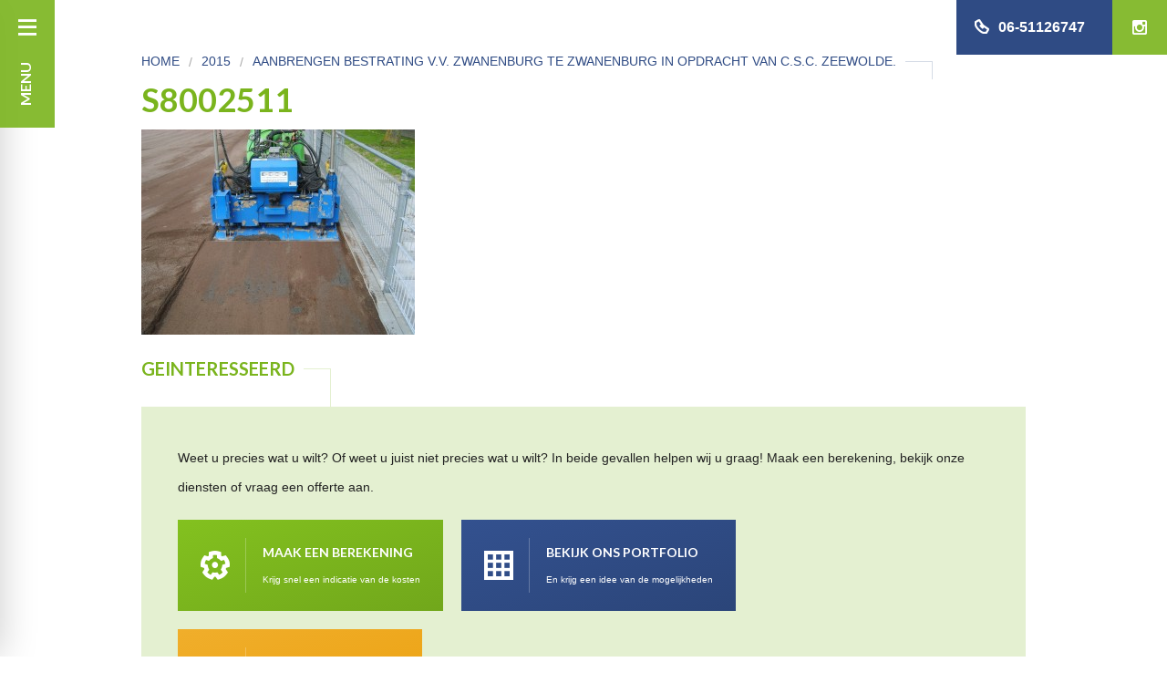

--- FILE ---
content_type: text/html; charset=UTF-8
request_url: https://www.simonisbestratingen.nl/portfolio/aanbrengen-bestrating-v-v-zwanenburg-te-zwanenburg-in-opdracht-van-c-s-c-zeewolde/attachment/s8002511/
body_size: 6999
content:
<!doctype html>
<html class="no-js" lang="en">
<head>
    <meta charset="utf-8" />
    <meta name="viewport" content="width=device-width, initial-scale=1.0" />
    
    
    <link href='https://fonts.googleapis.com/css?family=Open+Sans:400,300|Lato:400,700' rel='stylesheet' type='text/css'>
    <meta name='robots' content='index, follow, max-image-preview:large, max-snippet:-1, max-video-preview:-1' />
	<style>img:is([sizes="auto" i], [sizes^="auto," i]) { contain-intrinsic-size: 3000px 1500px }</style>
	
	<!-- This site is optimized with the Yoast SEO plugin v24.5 - https://yoast.com/wordpress/plugins/seo/ -->
	<title>S8002511 - Simonis Bestratingen B.V.</title>
	<link rel="canonical" href="https://www.simonisbestratingen.nl/portfolio/aanbrengen-bestrating-v-v-zwanenburg-te-zwanenburg-in-opdracht-van-c-s-c-zeewolde/attachment/s8002511/" />
	<meta property="og:locale" content="nl_NL" />
	<meta property="og:type" content="article" />
	<meta property="og:title" content="S8002511 - Simonis Bestratingen B.V." />
	<meta property="og:url" content="https://www.simonisbestratingen.nl/portfolio/aanbrengen-bestrating-v-v-zwanenburg-te-zwanenburg-in-opdracht-van-c-s-c-zeewolde/attachment/s8002511/" />
	<meta property="og:site_name" content="Simonis Bestratingen B.V." />
	<meta property="og:image" content="https://www.simonisbestratingen.nl/portfolio/aanbrengen-bestrating-v-v-zwanenburg-te-zwanenburg-in-opdracht-van-c-s-c-zeewolde/attachment/s8002511" />
	<meta property="og:image:width" content="2048" />
	<meta property="og:image:height" content="1536" />
	<meta property="og:image:type" content="image/jpeg" />
	<meta name="twitter:card" content="summary_large_image" />
	<script type="application/ld+json" class="yoast-schema-graph">{"@context":"https://schema.org","@graph":[{"@type":"WebPage","@id":"https://www.simonisbestratingen.nl/portfolio/aanbrengen-bestrating-v-v-zwanenburg-te-zwanenburg-in-opdracht-van-c-s-c-zeewolde/attachment/s8002511/","url":"https://www.simonisbestratingen.nl/portfolio/aanbrengen-bestrating-v-v-zwanenburg-te-zwanenburg-in-opdracht-van-c-s-c-zeewolde/attachment/s8002511/","name":"S8002511 - Simonis Bestratingen B.V.","isPartOf":{"@id":"https://www.simonisbestratingen.nl/#website"},"primaryImageOfPage":{"@id":"https://www.simonisbestratingen.nl/portfolio/aanbrengen-bestrating-v-v-zwanenburg-te-zwanenburg-in-opdracht-van-c-s-c-zeewolde/attachment/s8002511/#primaryimage"},"image":{"@id":"https://www.simonisbestratingen.nl/portfolio/aanbrengen-bestrating-v-v-zwanenburg-te-zwanenburg-in-opdracht-van-c-s-c-zeewolde/attachment/s8002511/#primaryimage"},"thumbnailUrl":"https://www.simonisbestratingen.nl/wp-content/uploads/2016/05/S8002511.jpg","datePublished":"2016-05-17T09:38:38+00:00","breadcrumb":{"@id":"https://www.simonisbestratingen.nl/portfolio/aanbrengen-bestrating-v-v-zwanenburg-te-zwanenburg-in-opdracht-van-c-s-c-zeewolde/attachment/s8002511/#breadcrumb"},"inLanguage":"nl-NL","potentialAction":[{"@type":"ReadAction","target":["https://www.simonisbestratingen.nl/portfolio/aanbrengen-bestrating-v-v-zwanenburg-te-zwanenburg-in-opdracht-van-c-s-c-zeewolde/attachment/s8002511/"]}]},{"@type":"ImageObject","inLanguage":"nl-NL","@id":"https://www.simonisbestratingen.nl/portfolio/aanbrengen-bestrating-v-v-zwanenburg-te-zwanenburg-in-opdracht-van-c-s-c-zeewolde/attachment/s8002511/#primaryimage","url":"https://www.simonisbestratingen.nl/wp-content/uploads/2016/05/S8002511.jpg","contentUrl":"https://www.simonisbestratingen.nl/wp-content/uploads/2016/05/S8002511.jpg","width":2048,"height":1536},{"@type":"BreadcrumbList","@id":"https://www.simonisbestratingen.nl/portfolio/aanbrengen-bestrating-v-v-zwanenburg-te-zwanenburg-in-opdracht-van-c-s-c-zeewolde/attachment/s8002511/#breadcrumb","itemListElement":[{"@type":"ListItem","position":1,"name":"Home","item":"https://www.simonisbestratingen.nl/"},{"@type":"ListItem","position":2,"name":"Aanbrengen bestrating v.v. Zwanenburg te Zwanenburg in opdracht van C.S.C. Zeewolde.","item":"https://www.simonisbestratingen.nl/portfolio/aanbrengen-bestrating-v-v-zwanenburg-te-zwanenburg-in-opdracht-van-c-s-c-zeewolde/"},{"@type":"ListItem","position":3,"name":"S8002511"}]},{"@type":"WebSite","@id":"https://www.simonisbestratingen.nl/#website","url":"https://www.simonisbestratingen.nl/","name":"Simonis Bestratingen B.V.","description":"Machinale bestrating voor particuliere en zakelijke  projecten","potentialAction":[{"@type":"SearchAction","target":{"@type":"EntryPoint","urlTemplate":"https://www.simonisbestratingen.nl/?s={search_term_string}"},"query-input":{"@type":"PropertyValueSpecification","valueRequired":true,"valueName":"search_term_string"}}],"inLanguage":"nl-NL"}]}</script>
	<!-- / Yoast SEO plugin. -->


<link rel='dns-prefetch' href='//www.googletagmanager.com' />
<link rel="alternate" type="application/rss+xml" title="Simonis Bestratingen B.V. &raquo; S8002511 reacties feed" href="https://www.simonisbestratingen.nl/portfolio/aanbrengen-bestrating-v-v-zwanenburg-te-zwanenburg-in-opdracht-van-c-s-c-zeewolde/attachment/s8002511/feed/" />
<script type="text/javascript">
/* <![CDATA[ */
window._wpemojiSettings = {"baseUrl":"https:\/\/s.w.org\/images\/core\/emoji\/15.0.3\/72x72\/","ext":".png","svgUrl":"https:\/\/s.w.org\/images\/core\/emoji\/15.0.3\/svg\/","svgExt":".svg","source":{"concatemoji":"https:\/\/www.simonisbestratingen.nl\/wp-includes\/js\/wp-emoji-release.min.js?ver=6.7.4"}};
/*! This file is auto-generated */
!function(i,n){var o,s,e;function c(e){try{var t={supportTests:e,timestamp:(new Date).valueOf()};sessionStorage.setItem(o,JSON.stringify(t))}catch(e){}}function p(e,t,n){e.clearRect(0,0,e.canvas.width,e.canvas.height),e.fillText(t,0,0);var t=new Uint32Array(e.getImageData(0,0,e.canvas.width,e.canvas.height).data),r=(e.clearRect(0,0,e.canvas.width,e.canvas.height),e.fillText(n,0,0),new Uint32Array(e.getImageData(0,0,e.canvas.width,e.canvas.height).data));return t.every(function(e,t){return e===r[t]})}function u(e,t,n){switch(t){case"flag":return n(e,"\ud83c\udff3\ufe0f\u200d\u26a7\ufe0f","\ud83c\udff3\ufe0f\u200b\u26a7\ufe0f")?!1:!n(e,"\ud83c\uddfa\ud83c\uddf3","\ud83c\uddfa\u200b\ud83c\uddf3")&&!n(e,"\ud83c\udff4\udb40\udc67\udb40\udc62\udb40\udc65\udb40\udc6e\udb40\udc67\udb40\udc7f","\ud83c\udff4\u200b\udb40\udc67\u200b\udb40\udc62\u200b\udb40\udc65\u200b\udb40\udc6e\u200b\udb40\udc67\u200b\udb40\udc7f");case"emoji":return!n(e,"\ud83d\udc26\u200d\u2b1b","\ud83d\udc26\u200b\u2b1b")}return!1}function f(e,t,n){var r="undefined"!=typeof WorkerGlobalScope&&self instanceof WorkerGlobalScope?new OffscreenCanvas(300,150):i.createElement("canvas"),a=r.getContext("2d",{willReadFrequently:!0}),o=(a.textBaseline="top",a.font="600 32px Arial",{});return e.forEach(function(e){o[e]=t(a,e,n)}),o}function t(e){var t=i.createElement("script");t.src=e,t.defer=!0,i.head.appendChild(t)}"undefined"!=typeof Promise&&(o="wpEmojiSettingsSupports",s=["flag","emoji"],n.supports={everything:!0,everythingExceptFlag:!0},e=new Promise(function(e){i.addEventListener("DOMContentLoaded",e,{once:!0})}),new Promise(function(t){var n=function(){try{var e=JSON.parse(sessionStorage.getItem(o));if("object"==typeof e&&"number"==typeof e.timestamp&&(new Date).valueOf()<e.timestamp+604800&&"object"==typeof e.supportTests)return e.supportTests}catch(e){}return null}();if(!n){if("undefined"!=typeof Worker&&"undefined"!=typeof OffscreenCanvas&&"undefined"!=typeof URL&&URL.createObjectURL&&"undefined"!=typeof Blob)try{var e="postMessage("+f.toString()+"("+[JSON.stringify(s),u.toString(),p.toString()].join(",")+"));",r=new Blob([e],{type:"text/javascript"}),a=new Worker(URL.createObjectURL(r),{name:"wpTestEmojiSupports"});return void(a.onmessage=function(e){c(n=e.data),a.terminate(),t(n)})}catch(e){}c(n=f(s,u,p))}t(n)}).then(function(e){for(var t in e)n.supports[t]=e[t],n.supports.everything=n.supports.everything&&n.supports[t],"flag"!==t&&(n.supports.everythingExceptFlag=n.supports.everythingExceptFlag&&n.supports[t]);n.supports.everythingExceptFlag=n.supports.everythingExceptFlag&&!n.supports.flag,n.DOMReady=!1,n.readyCallback=function(){n.DOMReady=!0}}).then(function(){return e}).then(function(){var e;n.supports.everything||(n.readyCallback(),(e=n.source||{}).concatemoji?t(e.concatemoji):e.wpemoji&&e.twemoji&&(t(e.twemoji),t(e.wpemoji)))}))}((window,document),window._wpemojiSettings);
/* ]]> */
</script>
<style id='wp-emoji-styles-inline-css' type='text/css'>

	img.wp-smiley, img.emoji {
		display: inline !important;
		border: none !important;
		box-shadow: none !important;
		height: 1em !important;
		width: 1em !important;
		margin: 0 0.07em !important;
		vertical-align: -0.1em !important;
		background: none !important;
		padding: 0 !important;
	}
</style>
<link rel='stylesheet' id='wp-block-library-css' href='https://www.simonisbestratingen.nl/wp-includes/css/dist/block-library/style.min.css?ver=6.7.4' type='text/css' media='all' />
<style id='classic-theme-styles-inline-css' type='text/css'>
/*! This file is auto-generated */
.wp-block-button__link{color:#fff;background-color:#32373c;border-radius:9999px;box-shadow:none;text-decoration:none;padding:calc(.667em + 2px) calc(1.333em + 2px);font-size:1.125em}.wp-block-file__button{background:#32373c;color:#fff;text-decoration:none}
</style>
<style id='global-styles-inline-css' type='text/css'>
:root{--wp--preset--aspect-ratio--square: 1;--wp--preset--aspect-ratio--4-3: 4/3;--wp--preset--aspect-ratio--3-4: 3/4;--wp--preset--aspect-ratio--3-2: 3/2;--wp--preset--aspect-ratio--2-3: 2/3;--wp--preset--aspect-ratio--16-9: 16/9;--wp--preset--aspect-ratio--9-16: 9/16;--wp--preset--color--black: #000000;--wp--preset--color--cyan-bluish-gray: #abb8c3;--wp--preset--color--white: #ffffff;--wp--preset--color--pale-pink: #f78da7;--wp--preset--color--vivid-red: #cf2e2e;--wp--preset--color--luminous-vivid-orange: #ff6900;--wp--preset--color--luminous-vivid-amber: #fcb900;--wp--preset--color--light-green-cyan: #7bdcb5;--wp--preset--color--vivid-green-cyan: #00d084;--wp--preset--color--pale-cyan-blue: #8ed1fc;--wp--preset--color--vivid-cyan-blue: #0693e3;--wp--preset--color--vivid-purple: #9b51e0;--wp--preset--gradient--vivid-cyan-blue-to-vivid-purple: linear-gradient(135deg,rgba(6,147,227,1) 0%,rgb(155,81,224) 100%);--wp--preset--gradient--light-green-cyan-to-vivid-green-cyan: linear-gradient(135deg,rgb(122,220,180) 0%,rgb(0,208,130) 100%);--wp--preset--gradient--luminous-vivid-amber-to-luminous-vivid-orange: linear-gradient(135deg,rgba(252,185,0,1) 0%,rgba(255,105,0,1) 100%);--wp--preset--gradient--luminous-vivid-orange-to-vivid-red: linear-gradient(135deg,rgba(255,105,0,1) 0%,rgb(207,46,46) 100%);--wp--preset--gradient--very-light-gray-to-cyan-bluish-gray: linear-gradient(135deg,rgb(238,238,238) 0%,rgb(169,184,195) 100%);--wp--preset--gradient--cool-to-warm-spectrum: linear-gradient(135deg,rgb(74,234,220) 0%,rgb(151,120,209) 20%,rgb(207,42,186) 40%,rgb(238,44,130) 60%,rgb(251,105,98) 80%,rgb(254,248,76) 100%);--wp--preset--gradient--blush-light-purple: linear-gradient(135deg,rgb(255,206,236) 0%,rgb(152,150,240) 100%);--wp--preset--gradient--blush-bordeaux: linear-gradient(135deg,rgb(254,205,165) 0%,rgb(254,45,45) 50%,rgb(107,0,62) 100%);--wp--preset--gradient--luminous-dusk: linear-gradient(135deg,rgb(255,203,112) 0%,rgb(199,81,192) 50%,rgb(65,88,208) 100%);--wp--preset--gradient--pale-ocean: linear-gradient(135deg,rgb(255,245,203) 0%,rgb(182,227,212) 50%,rgb(51,167,181) 100%);--wp--preset--gradient--electric-grass: linear-gradient(135deg,rgb(202,248,128) 0%,rgb(113,206,126) 100%);--wp--preset--gradient--midnight: linear-gradient(135deg,rgb(2,3,129) 0%,rgb(40,116,252) 100%);--wp--preset--font-size--small: 13px;--wp--preset--font-size--medium: 20px;--wp--preset--font-size--large: 36px;--wp--preset--font-size--x-large: 42px;--wp--preset--spacing--20: 0.44rem;--wp--preset--spacing--30: 0.67rem;--wp--preset--spacing--40: 1rem;--wp--preset--spacing--50: 1.5rem;--wp--preset--spacing--60: 2.25rem;--wp--preset--spacing--70: 3.38rem;--wp--preset--spacing--80: 5.06rem;--wp--preset--shadow--natural: 6px 6px 9px rgba(0, 0, 0, 0.2);--wp--preset--shadow--deep: 12px 12px 50px rgba(0, 0, 0, 0.4);--wp--preset--shadow--sharp: 6px 6px 0px rgba(0, 0, 0, 0.2);--wp--preset--shadow--outlined: 6px 6px 0px -3px rgba(255, 255, 255, 1), 6px 6px rgba(0, 0, 0, 1);--wp--preset--shadow--crisp: 6px 6px 0px rgba(0, 0, 0, 1);}:where(.is-layout-flex){gap: 0.5em;}:where(.is-layout-grid){gap: 0.5em;}body .is-layout-flex{display: flex;}.is-layout-flex{flex-wrap: wrap;align-items: center;}.is-layout-flex > :is(*, div){margin: 0;}body .is-layout-grid{display: grid;}.is-layout-grid > :is(*, div){margin: 0;}:where(.wp-block-columns.is-layout-flex){gap: 2em;}:where(.wp-block-columns.is-layout-grid){gap: 2em;}:where(.wp-block-post-template.is-layout-flex){gap: 1.25em;}:where(.wp-block-post-template.is-layout-grid){gap: 1.25em;}.has-black-color{color: var(--wp--preset--color--black) !important;}.has-cyan-bluish-gray-color{color: var(--wp--preset--color--cyan-bluish-gray) !important;}.has-white-color{color: var(--wp--preset--color--white) !important;}.has-pale-pink-color{color: var(--wp--preset--color--pale-pink) !important;}.has-vivid-red-color{color: var(--wp--preset--color--vivid-red) !important;}.has-luminous-vivid-orange-color{color: var(--wp--preset--color--luminous-vivid-orange) !important;}.has-luminous-vivid-amber-color{color: var(--wp--preset--color--luminous-vivid-amber) !important;}.has-light-green-cyan-color{color: var(--wp--preset--color--light-green-cyan) !important;}.has-vivid-green-cyan-color{color: var(--wp--preset--color--vivid-green-cyan) !important;}.has-pale-cyan-blue-color{color: var(--wp--preset--color--pale-cyan-blue) !important;}.has-vivid-cyan-blue-color{color: var(--wp--preset--color--vivid-cyan-blue) !important;}.has-vivid-purple-color{color: var(--wp--preset--color--vivid-purple) !important;}.has-black-background-color{background-color: var(--wp--preset--color--black) !important;}.has-cyan-bluish-gray-background-color{background-color: var(--wp--preset--color--cyan-bluish-gray) !important;}.has-white-background-color{background-color: var(--wp--preset--color--white) !important;}.has-pale-pink-background-color{background-color: var(--wp--preset--color--pale-pink) !important;}.has-vivid-red-background-color{background-color: var(--wp--preset--color--vivid-red) !important;}.has-luminous-vivid-orange-background-color{background-color: var(--wp--preset--color--luminous-vivid-orange) !important;}.has-luminous-vivid-amber-background-color{background-color: var(--wp--preset--color--luminous-vivid-amber) !important;}.has-light-green-cyan-background-color{background-color: var(--wp--preset--color--light-green-cyan) !important;}.has-vivid-green-cyan-background-color{background-color: var(--wp--preset--color--vivid-green-cyan) !important;}.has-pale-cyan-blue-background-color{background-color: var(--wp--preset--color--pale-cyan-blue) !important;}.has-vivid-cyan-blue-background-color{background-color: var(--wp--preset--color--vivid-cyan-blue) !important;}.has-vivid-purple-background-color{background-color: var(--wp--preset--color--vivid-purple) !important;}.has-black-border-color{border-color: var(--wp--preset--color--black) !important;}.has-cyan-bluish-gray-border-color{border-color: var(--wp--preset--color--cyan-bluish-gray) !important;}.has-white-border-color{border-color: var(--wp--preset--color--white) !important;}.has-pale-pink-border-color{border-color: var(--wp--preset--color--pale-pink) !important;}.has-vivid-red-border-color{border-color: var(--wp--preset--color--vivid-red) !important;}.has-luminous-vivid-orange-border-color{border-color: var(--wp--preset--color--luminous-vivid-orange) !important;}.has-luminous-vivid-amber-border-color{border-color: var(--wp--preset--color--luminous-vivid-amber) !important;}.has-light-green-cyan-border-color{border-color: var(--wp--preset--color--light-green-cyan) !important;}.has-vivid-green-cyan-border-color{border-color: var(--wp--preset--color--vivid-green-cyan) !important;}.has-pale-cyan-blue-border-color{border-color: var(--wp--preset--color--pale-cyan-blue) !important;}.has-vivid-cyan-blue-border-color{border-color: var(--wp--preset--color--vivid-cyan-blue) !important;}.has-vivid-purple-border-color{border-color: var(--wp--preset--color--vivid-purple) !important;}.has-vivid-cyan-blue-to-vivid-purple-gradient-background{background: var(--wp--preset--gradient--vivid-cyan-blue-to-vivid-purple) !important;}.has-light-green-cyan-to-vivid-green-cyan-gradient-background{background: var(--wp--preset--gradient--light-green-cyan-to-vivid-green-cyan) !important;}.has-luminous-vivid-amber-to-luminous-vivid-orange-gradient-background{background: var(--wp--preset--gradient--luminous-vivid-amber-to-luminous-vivid-orange) !important;}.has-luminous-vivid-orange-to-vivid-red-gradient-background{background: var(--wp--preset--gradient--luminous-vivid-orange-to-vivid-red) !important;}.has-very-light-gray-to-cyan-bluish-gray-gradient-background{background: var(--wp--preset--gradient--very-light-gray-to-cyan-bluish-gray) !important;}.has-cool-to-warm-spectrum-gradient-background{background: var(--wp--preset--gradient--cool-to-warm-spectrum) !important;}.has-blush-light-purple-gradient-background{background: var(--wp--preset--gradient--blush-light-purple) !important;}.has-blush-bordeaux-gradient-background{background: var(--wp--preset--gradient--blush-bordeaux) !important;}.has-luminous-dusk-gradient-background{background: var(--wp--preset--gradient--luminous-dusk) !important;}.has-pale-ocean-gradient-background{background: var(--wp--preset--gradient--pale-ocean) !important;}.has-electric-grass-gradient-background{background: var(--wp--preset--gradient--electric-grass) !important;}.has-midnight-gradient-background{background: var(--wp--preset--gradient--midnight) !important;}.has-small-font-size{font-size: var(--wp--preset--font-size--small) !important;}.has-medium-font-size{font-size: var(--wp--preset--font-size--medium) !important;}.has-large-font-size{font-size: var(--wp--preset--font-size--large) !important;}.has-x-large-font-size{font-size: var(--wp--preset--font-size--x-large) !important;}
:where(.wp-block-post-template.is-layout-flex){gap: 1.25em;}:where(.wp-block-post-template.is-layout-grid){gap: 1.25em;}
:where(.wp-block-columns.is-layout-flex){gap: 2em;}:where(.wp-block-columns.is-layout-grid){gap: 2em;}
:root :where(.wp-block-pullquote){font-size: 1.5em;line-height: 1.6;}
</style>
<link rel='stylesheet' id='theme-style-css' href='https://www.simonisbestratingen.nl/wp-content/themes/simonis/stylesheets/app.css?ver=6.7.4' type='text/css' media='all' />
<script type="text/javascript" src="https://www.simonisbestratingen.nl/wp-content/themes/simonis/bower_components/modernizr/modernizr.js?ver=1" id="modernizr-js"></script>
<script type="text/javascript" src="https://www.simonisbestratingen.nl/wp-content/themes/simonis/bower_components/jquery/dist/jquery.min.js?ver=2.2.3" id="jquery2-js"></script>
<link rel="https://api.w.org/" href="https://www.simonisbestratingen.nl/wp-json/" /><link rel="alternate" title="JSON" type="application/json" href="https://www.simonisbestratingen.nl/wp-json/wp/v2/media/436" /><link rel="EditURI" type="application/rsd+xml" title="RSD" href="https://www.simonisbestratingen.nl/xmlrpc.php?rsd" />
<meta name="generator" content="WordPress 6.7.4" />
<link rel='shortlink' href='https://www.simonisbestratingen.nl/?p=436' />
<link rel="alternate" title="oEmbed (JSON)" type="application/json+oembed" href="https://www.simonisbestratingen.nl/wp-json/oembed/1.0/embed?url=https%3A%2F%2Fwww.simonisbestratingen.nl%2Fportfolio%2Faanbrengen-bestrating-v-v-zwanenburg-te-zwanenburg-in-opdracht-van-c-s-c-zeewolde%2Fattachment%2Fs8002511%2F" />
<link rel="alternate" title="oEmbed (XML)" type="text/xml+oembed" href="https://www.simonisbestratingen.nl/wp-json/oembed/1.0/embed?url=https%3A%2F%2Fwww.simonisbestratingen.nl%2Fportfolio%2Faanbrengen-bestrating-v-v-zwanenburg-te-zwanenburg-in-opdracht-van-c-s-c-zeewolde%2Fattachment%2Fs8002511%2F&#038;format=xml" />
<meta name="generator" content="Site Kit by Google 1.170.0" />
<!-- Google Tag Manager snippet toegevoegd door Site Kit -->
<script type="text/javascript">
/* <![CDATA[ */

			( function( w, d, s, l, i ) {
				w[l] = w[l] || [];
				w[l].push( {'gtm.start': new Date().getTime(), event: 'gtm.js'} );
				var f = d.getElementsByTagName( s )[0],
					j = d.createElement( s ), dl = l != 'dataLayer' ? '&l=' + l : '';
				j.async = true;
				j.src = 'https://www.googletagmanager.com/gtm.js?id=' + i + dl;
				f.parentNode.insertBefore( j, f );
			} )( window, document, 'script', 'dataLayer', 'GTM-N4JFTH4' );
			
/* ]]> */
</script>

<!-- Einde Google Tag Manager snippet toegevoegd door Site Kit -->
</head>
<body class="attachment attachment-template-default single single-attachment postid-436 attachmentid-436 attachment-jpeg">
<nav class="side-menu">
    <div class="toggle-menu">
        <i class="btb bt-bars"></i>
        <span>Menu</span>
    </div>
    <div class="scroll-container">
        <form action="https://www.simonisbestratingen.nl/">
            <input type="search"  placeholder="zoeken" value="" name="s" id="s" />
            <button><i class="btb bt-search"></i></button>
        </form>
        <a class="logo" href="/">
            <img src="https://www.simonisbestratingen.nl/wp-content/themes/simonis/images/logo-simonis-wit.svg" alt="Simonis Bestratingen B.V.">
        </a>
        <ul id="menu-hoofdmenu" class="menu"><li id="menu-item-13" class="menu-item menu-item-type-custom menu-item-object-custom menu-item-13"><a href="/">Home</a></li>
<li id="menu-item-52" class="menu-item menu-item-type-custom menu-item-object-custom menu-item-52"><a href="/diensten">Diensten</a></li>
<li id="menu-item-11" class="menu-item menu-item-type-post_type menu-item-object-page menu-item-has-children menu-item-11"><a href="https://www.simonisbestratingen.nl/over-ons/">Over ons</a>
<ul class="sub-menu">
	<li id="menu-item-12" class="menu-item menu-item-type-post_type menu-item-object-page menu-item-12"><a href="https://www.simonisbestratingen.nl/over-ons/werkwijze/">Werkwijze</a></li>
</ul>
</li>
<li id="menu-item-1468" class="menu-item menu-item-type-post_type menu-item-object-page current_page_parent menu-item-1468"><a href="https://www.simonisbestratingen.nl/blog/">Blog</a></li>
<li id="menu-item-49" class="menu-item menu-item-type-custom menu-item-object-custom menu-item-49"><a href="/portfolio">Portfolio</a></li>
<li id="menu-item-50" class="menu-item menu-item-type-custom menu-item-object-custom menu-item-50"><a href="/voorbeelden">Besparings-Voorbeelden</a></li>
<li id="menu-item-51" class="menu-item menu-item-type-custom menu-item-object-custom menu-item-51"><a href="/aanbiedingen">Verhuur</a></li>
<li id="menu-item-48" class="menu-item menu-item-type-post_type menu-item-object-page menu-item-48"><a href="https://www.simonisbestratingen.nl/contact/">Contact</a></li>
</ul>
        <ul class="social-media">
            
                
                    <li><a target="_blank" class="instagram" href="https://www.instagram.com/simonisbestratingen"></a></li>

                
            
                
                    <li><a target="_blank" class="youtube" href="https://www.youtube.com/channel/UCV0ZQMF-2p0biPg5eWZ_Qkw"></a></li>

                
                    </ul>
    </div>
</nav>
<div role="main" class="page-container">

    <div class="instagram-header">
		<a href="tel:06-51126747" title="06-51126747">
			<span class="phone-header">
				<i class="btb bt-phone"></i><span>06-51126747</span>
			</span>
		</a>

        <a href="https://www.instagram.com/simonisbestratingen/" target="_blank" class="toggle-instagram"><i class="fab fab-instagram"></i></a>
        <div class="owl-carousel " id="instagram-slider">
            <!--  Cotent loaded with instafeed.js -->
        </div>
    </div>
  <div class="content row">
    <div class="medium-10 medium-push-1 columns">

      <ul class="breadcrumbs" xmlns:v="http://rdf.data-vocabulary.org/#"><li typeof="v:Breadcrumb"><a rel="v:url" property="v:title" href="https://www.simonisbestratingen.nl/">Home</a></li><li typeof="v:Breadcrumb"><a rel="v:url" property="v:title" href="https://www.simonisbestratingen.nl/category/2015/">2015</a></li><li typeof="v:Breadcrumb"><a rel="v:url" property="v:title" href="https://www.simonisbestratingen.nl/portfolio/aanbrengen-bestrating-v-v-zwanenburg-te-zwanenburg-in-opdracht-van-c-s-c-zeewolde/">Aanbrengen bestrating v.v. Zwanenburg te Zwanenburg in opdracht van C.S.C. Zeewolde.</a></li></ul><h1 class="entry-title">S8002511</h1><p class="attachment"><a href='https://www.simonisbestratingen.nl/wp-content/uploads/2016/05/S8002511.jpg'><img fetchpriority="high" decoding="async" width="300" height="225" src="https://www.simonisbestratingen.nl/wp-content/uploads/2016/05/S8002511-300x225.jpg" class="attachment-medium size-medium" alt="" srcset="https://www.simonisbestratingen.nl/wp-content/uploads/2016/05/S8002511-300x225.jpg 300w, https://www.simonisbestratingen.nl/wp-content/uploads/2016/05/S8002511-1024x768.jpg 1024w, https://www.simonisbestratingen.nl/wp-content/uploads/2016/05/S8002511.jpg 2048w" sizes="(max-width: 300px) 100vw, 300px" /></a></p>



    </div>
  </div>

  
<div class="row">
  <div class="call-to-action medium-10 medium-push-1 columns">
    <h3>Geinteresseerd</h3>
    <div class="cta-container">
      <p>Weet u precies wat u wilt? Of weet u juist niet precies wat u wilt? In beide gevallen helpen wij u graag! Maak een berekening, bekijk onze diensten of vraag een offerte aan.</p>
      <a href="/bereken-een-project/" class="cta-button"><i class="btb bt-gear"></i>
        <span>Maak een berekening</span>
        <small>Krijg snel een indicatie van de kosten</small>
      </a>
      <a href="/portfolio/" class="cta-button secondary"><i class="btb bt-th"></i>
        <span>Bekijk ons portfolio</span>
        <small>En krijg een idee van de mogelijkheden</small>
      </a>
      <a href="/bereken-een-project/" class="cta-button cta"><i class="btb bt-shopping-cart"></i>
        <span>Vraag offerte aan</span>
        <small>Volledig vrijblijvend</small>
      </a>
    </div>
  </div>
</div>
<footer>
    <div class="shovel"></div>
    <a href="http://www.letsbuildit.nl" target="_blank">Let's build IT</a>
    <ul id="menu-footermenu" class="menu"><li id="menu-item-41" class="menu-item menu-item-type-post_type menu-item-object-page menu-item-41"><a href="https://www.simonisbestratingen.nl/over-ons/">Over ons</a></li>
<li id="menu-item-42" class="menu-item menu-item-type-post_type menu-item-object-page menu-item-42"><a href="https://www.simonisbestratingen.nl/over-ons/werkwijze/">Werkwijze</a></li>
</ul></footer>
</div>

		<!-- Google Tag Manager (noscript) snippet toegevoegd door Site Kit -->
		<noscript>
			<iframe src="https://www.googletagmanager.com/ns.html?id=GTM-N4JFTH4" height="0" width="0" style="display:none;visibility:hidden"></iframe>
		</noscript>
		<!-- Einde Google Tag Manager (noscript) snippet toegevoegd door Site Kit -->
		<script type="text/javascript" src="https://www.simonisbestratingen.nl/wp-content/themes/simonis/bower_components/jquery.cookie/jquery.cookie.js?ver=1" id="jquery-cookie-js"></script>
<script type="text/javascript" src="https://www.simonisbestratingen.nl/wp-content/themes/simonis/bower_components/foundation/js/foundation.min.js?ver=1" id="foundation-js"></script>
<script type="text/javascript" src="https://www.simonisbestratingen.nl/wp-content/themes/simonis/bower_components/owl.carousel/dist/owl.carousel.min.js?ver=1" id="owl-carousel-js"></script>
<script type="text/javascript" src="https://www.simonisbestratingen.nl/wp-content/themes/simonis/bower_components/lightbox2/dist/js/lightbox.min.js?ver=1" id="lightbox-js"></script>
<script type="text/javascript" src="https://www.simonisbestratingen.nl/wp-content/themes/simonis/js/classie.js?ver=1" id="classie-js"></script>
<script type="text/javascript" src="https://www.simonisbestratingen.nl/wp-content/themes/simonis/js/selectFx.js?ver=1" id="selectfx-js"></script>
<script type="text/javascript" src="https://www.simonisbestratingen.nl/wp-content/themes/simonis/bower_components/instafeed.js/instafeed.min.js?ver=1" id="instafeed-js"></script>
<script type="text/javascript" src="https://www.simonisbestratingen.nl/wp-content/themes/simonis/bower_components/formWithAttachmentDrop/formWithAttachmentDrop.js?ver=1" id="form-with-attachment-drop-js"></script>
<script type="text/javascript" src="https://www.simonisbestratingen.nl/wp-content/themes/simonis/js/ProjectenBerekening.js?ver=1" id="project-berekening-js"></script>
<script type="text/javascript" src="https://www.simonisbestratingen.nl/wp-content/themes/simonis/js/app.js?ver=1" id="app-js"></script>

<script>
  (function(i,s,o,g,r,a,m){i['GoogleAnalyticsObject']=r;i[r]=i[r]||function(){
  (i[r].q=i[r].q||[]).push(arguments)},i[r].l=1*new Date();a=s.createElement(o),
  m=s.getElementsByTagName(o)[0];a.async=1;a.src=g;m.parentNode.insertBefore(a,m)
  })(window,document,'script','https://www.google-analytics.com/analytics.js','ga');

  ga('create', 'UA-17888061-59', 'auto');
  ga('send', 'pageview');

</script>

</body>
</html>


--- FILE ---
content_type: application/javascript
request_url: https://www.simonisbestratingen.nl/wp-content/themes/simonis/bower_components/formWithAttachmentDrop/formWithAttachmentDrop.js?ver=1
body_size: 1830
content:
var formWithAttachmentDrop = function(options) {
    var defaultOptions = {
        form: $('form'),
        dropZone: $('form div.dropzone'),
        fileQueue: $('form ul.queue'),
        redirectUrl: '/thanks',
        dragOverClass: 'dragover',
        submitButtonBusyCaption: 'Versturen...',
        useThumbnail: false,
        useIcon: true,
        iconClass: 'fa',
        iconClassPrefix: 'fa-',
        extraData: {}
    };
    $.extend(defaultOptions, options);

    this.$formElement = defaultOptions.form;
    this.$dropZone = defaultOptions.dropZone;
    this.$fileQueue = defaultOptions.fileQueue;
    this.redirectUrl = defaultOptions.redirectUrl;
    this.dragOverClass = defaultOptions.dragOverClass;
    this.submitButtonBusyCaption = defaultOptions.submitButtonBusyCaption;
    this.useThumbnail = defaultOptions.useThumbnail;
    this.useIcon = defaultOptions.useIcon;
    this.iconClass = defaultOptions.iconClass;
    this.iconClassPrefix = defaultOptions.iconClassPrefix;
    this.extraData = defaultOptions.extraData;
    this.fileList = [];

    this.setupDOM();
    this.setupEvents();
};

formWithAttachmentDrop.prototype.setupEvents = function() {
    this.$dropZone.on('drop', $.proxy(this.handleDrop, this));
    this.$dropZone.on('dragover', $.proxy(this.cancelEvent, this));
    this.$dropZone.on('dragenter', $.proxy(this.cancelEventWithClass, this));
    this.$dropZone.on('dragleave', $.proxy(this.removeClass, this));
    // Fallback for dropzone
    this.$dropZone.on('click', $.proxy(this.clickDrop, this));
    this.$dropZone.find('input').on('change', $.proxy(this.handleManualDrop, this));
    // Handle submit
    this.$formElement.on('submit', $.proxy(this.submit, this));
};

formWithAttachmentDrop.prototype.setupDOM = function() {
    var $hiddenFileInput = $('<input>').attr({
            type: 'file',
            name: 'file-select-0',
            id: 'file-select-0'
        }),
        $hiddenLabel = $('<label>').attr({for: 'file-select-0'}).css({visibility: 'hidden'});

    $hiddenLabel.append($hiddenFileInput);
    this.$dropZone.append($hiddenLabel);
};

formWithAttachmentDrop.prototype.clickDrop = function(e) {
    $(e.target).find('label').click();
};

formWithAttachmentDrop.prototype.cancelEvent = function(e) {
    e.preventDefault();
    e.stopPropagation();
};

formWithAttachmentDrop.prototype.removeClass = function(e) {
    this.$dropZone.removeClass(this.dragOverClass);
};

formWithAttachmentDrop.prototype.cancelEventWithClass = function(e) {
    e.preventDefault();
    e.stopPropagation();
    this.$dropZone.addClass(this.dragOverClass);
};

formWithAttachmentDrop.prototype.handleFileList = function(fileList) {
    var self = this;
    $.each(fileList, function(index, file) {
        self.fileList.push(file);
    });
    this.renderFiles();
};

formWithAttachmentDrop.prototype.handleDrop = function(e) {
    e.preventDefault();
    this.$dropZone.removeClass(this.dragOverClass);

    this.handleFileList(e.originalEvent.dataTransfer.files);
};

formWithAttachmentDrop.prototype.handleManualDrop = function(e) {
    this.handleFileList(e.target.files);
};

formWithAttachmentDrop.prototype.renderFiles = function() {
    this.$dropZone.find('small').remove();
    this.$fileQueue.html('');
    var self = this;
    $.each(this.fileList, function(index, file) {
        self.$fileQueue.append( self.getQueuedFileElement(index, file) );
    });
};

formWithAttachmentDrop.prototype.getQueuedFileElement = function(index, file) {
    var $fileElement = $('<li>');

    if (this.useThumbnail)
        this.prependThumbnailElement(file, $fileElement);

    if (this.useIcon)
        $fileElement.append( this.getIconElement(file) );

    $fileElement.append( $('<span>').html(file.name) );

    var $deleteButton = $('<button>').addClass('delete').data('fileIndex', index);
    $deleteButton.one('click', $.proxy(this.dequeueFile, this));

    $fileElement.append( $deleteButton );
    return $fileElement;
};

formWithAttachmentDrop.prototype.prependThumbnailElement = function(file, $fileElement) {
    // determine file type
    var fileReader = new FileReader();

    fileReader.onloadend = function() {
        var $img = $('<img>').attr('src', fileReader.result);
        $fileElement.prepend($img);
    };

    fileReader.readAsDataURL(file);
};

formWithAttachmentDrop.prototype.isSupportedImage = function(fileType) {
    switch(fileType)
    {
        case 'image/jpeg':
        case 'image/gif':
        case 'image/png':
            return true;
    }
    return false;
};

formWithAttachmentDrop.prototype.getIconElement = function(file) {
    var icon = 'file-o';
    // Get specific icons
    switch(file.type)
    {
        case 'application/pdf':
            icon = 'file-pdf-o';
            break;
        case 'application/zip':
            icon = 'file-archive-o';
            break;
        case 'application/vnd.openxmlformats-officedocument.wordprocessingml.document':
            icon = 'file-word-o';
            break;
    }
    // Get general icons
    var typePart = file.type.split('/')[0];
    switch(typePart)
    {
        case 'image':
            icon = 'file-image-o';
            break;
        case 'text':
            icon = 'file-text-0';
    }

    return $iconElement = $('<i>').addClass(this.iconClass).addClass(this.iconClassPrefix + icon);
};

formWithAttachmentDrop.prototype.dequeueFile = function(e) {
    e.preventDefault();

    var $buttonElement = $(e.target),
        fileIndex = $buttonElement.data('fileIndex');

    this.fileList.splice(fileIndex, 1);
    this.renderFiles();
};

formWithAttachmentDrop.prototype.submit = function(e) {
    e.preventDefault();
    var formData = new FormData(),
        serializedData = this.$formElement.serializeArray(),
        $submitButton = this.$formElement.find('button[type=submit]');

    // Add all files to FormData
    $.each(this.fileList, function(index, file) {
        formData.append('file-' + index, file);
    });

    // Add all inputs to FormData
    $.each(serializedData, function(index, input) {
        formData.append(input.name, input.value);
    });

    $.each(this.extraData, function(key, value) {
        formData.append(key, value);
    });

    $submitButton
        .data('oldcaption', $submitButton.html())
        .prop('disabled', true)
        .html(this.submitButtonBusyCaption);

    $.ajax({
        url: this.$formElement.attr('action'),
        data: formData,
        processData: false,
        contentType: false,
        type: 'POST',
        success: $.proxy(this.handleSubmitSuccess, this),
        error: $.proxy(this.handleSubmitError, this),
        complete: function(e) {
            $submitButton
                .prop('disabled', false)
                .html( $submitButton.data('oldcaption') );
        }
    });
};

formWithAttachmentDrop.prototype.handleSubmitSuccess = function(data) {
    if (data && data.redirectUrl)
        location.href = data.redirectUrl;
    else
        location.href = this.redirectUrl
};

formWithAttachmentDrop.prototype.globalError = function(errorMessage) {
    alert(errorMessage);
}

formWithAttachmentDrop.prototype.handleSubmitError = function(data) {
    var errors = data.responseJSON;
    if (errors)
        $.each(errors, $.proxy(this.handleError, this));
    else
        this.globalError('Error');
};

formWithAttachmentDrop.prototype.handleError = function(inputName, errorMessage) {
    if (inputName == 'files')
    {
        var $error = $('<small>').html(errorMessage);
        this.$dropZone.append($error);
    } else
    {
        var $input = this.$formElement.find('[name="'+inputName+'"]');
        $input.closest('div,span').addClass('error');
        var $error = $('<small>').html(errorMessage);
        $input.after($error);
        // Setup the listener for the focus event to remove the errors
        $input.one('focus', function(e) {
            $(this).next('small').remove();
            $(this).closest('div,span').removeClass('error')
        });
    }
};

--- FILE ---
content_type: image/svg+xml
request_url: https://www.simonisbestratingen.nl/wp-content/themes/simonis/images/logo-simonis-wit.svg
body_size: 3392
content:
<?xml version="1.0" encoding="utf-8"?>
<!-- Generator: Adobe Illustrator 19.2.1, SVG Export Plug-In . SVG Version: 6.00 Build 0)  -->
<svg version="1.0" id="Layer_1" xmlns="http://www.w3.org/2000/svg" xmlns:xlink="http://www.w3.org/1999/xlink" x="0px" y="0px"
	 viewBox="0 0 528.7 206.7" style="enable-background:new 0 0 528.7 206.7;" xml:space="preserve">
<style type="text/css">
	.st0{fill:#FFFFFF;}
</style>
<g>
	<path class="st0" d="M56.5,17.8c-0.5,0.9-1,1.6-1.6,2c-0.6,0.4-1.4,0.6-2.2,0.6c-0.9,0-1.8-0.3-2.9-1c-1.1-0.7-2.3-1.4-3.8-2.2
		c-1.4-0.8-3.1-1.5-5.1-2.2c-1.9-0.7-4.2-1-6.9-1c-2.4,0-4.5,0.3-6.2,0.9c-1.8,0.6-3.3,1.4-4.5,2.4c-1.2,1-2.1,2.2-2.7,3.7
		c-0.6,1.4-0.9,3-0.9,4.7c0,2.2,0.6,4,1.8,5.4c1.2,1.4,2.8,2.7,4.8,3.7c2,1,4.3,1.9,6.8,2.7c2.6,0.8,5.2,1.7,7.8,2.6
		c2.7,0.9,5.3,2,7.8,3.2c2.6,1.2,4.8,2.7,6.8,4.6c2,1.9,3.6,4.1,4.8,6.8c1.2,2.7,1.8,5.9,1.8,9.8c0,4.2-0.7,8.1-2.1,11.7
		c-1.4,3.6-3.5,6.8-6.3,9.5c-2.7,2.7-6.1,4.8-10.1,6.4c-4,1.6-8.5,2.3-13.6,2.3c-2.9,0-5.8-0.3-8.7-0.9c-2.9-0.6-5.6-1.4-8.2-2.5
		c-2.6-1.1-5.1-2.3-7.3-3.8c-2.3-1.5-4.3-3.2-6.1-5L5,74c0.5-0.6,1-1.1,1.7-1.5c0.7-0.4,1.4-0.6,2.2-0.6c1.1,0,2.2,0.4,3.4,1.3
		c1.2,0.9,2.7,1.8,4.4,2.9c1.7,1.1,3.7,2,5.9,2.9c2.3,0.9,5,1.3,8.2,1.3c4.9,0,8.7-1.2,11.4-3.5c2.7-2.3,4-5.7,4-10
		c0-2.4-0.6-4.4-1.8-5.9c-1.2-1.5-2.8-2.8-4.8-3.9c-2-1-4.3-1.9-6.8-2.7c-2.6-0.7-5.2-1.5-7.8-2.4c-2.6-0.9-5.2-1.9-7.8-3.1
		c-2.6-1.2-4.8-2.7-6.8-4.7c-2-1.9-3.6-4.3-4.8-7.2c-1.2-2.9-1.8-6.4-1.8-10.6c0-3.4,0.7-6.6,2-9.8c1.3-3.2,3.3-6,5.9-8.5
		c2.6-2.5,5.7-4.4,9.5-5.9c3.7-1.5,8-2.2,12.8-2.2C39.4,0,44.4,0.9,49,2.6c4.6,1.7,8.5,4.1,11.8,7.2L56.5,17.8z"/>
	<path class="st0" d="M94.9,93.4H77.7V1h17.2V93.4z"/>
	<path class="st0" d="M164.1,59.3c0.6,1.5,1.2,2.9,1.8,4.4c0.6-1.5,1.2-3,1.9-4.5c0.6-1.5,1.3-2.9,2-4.3l27.3-51.2
		c0.3-0.6,0.7-1.1,1.1-1.5c0.4-0.4,0.8-0.7,1.2-0.8c0.4-0.2,0.9-0.3,1.5-0.3c0.6,0,1.2-0.1,2-0.1h13v92.4h-15.1V33.7
		c0-1.1,0-2.3,0.1-3.6c0.1-1.3,0.2-2.7,0.3-4l-27.9,52.4c-0.6,1.2-1.5,2.1-2.5,2.8c-1,0.7-2.2,1-3.6,1h-2.4c-1.4,0-2.6-0.3-3.6-1
		c-1-0.7-1.9-1.6-2.5-2.8l-28.3-52.6c0.2,1.4,0.3,2.8,0.4,4.1c0.1,1.3,0.1,2.6,0.1,3.7v59.7h-15.1V1h13c0.8,0,1.4,0,2,0.1
		c0.6,0,1.1,0.1,1.5,0.3c0.4,0.2,0.9,0.4,1.2,0.8c0.4,0.4,0.7,0.9,1.1,1.5l27.6,51.3C162.8,56.4,163.5,57.8,164.1,59.3z"/>
	<path class="st0" d="M323.1,47.2c0,6.8-1.1,13-3.4,18.8c-2.3,5.8-5.4,10.8-9.5,15c-4.1,4.2-9,7.5-14.8,9.9s-12.1,3.5-19.1,3.5
		s-13.4-1.2-19.1-3.5c-5.8-2.4-10.7-5.7-14.8-9.9c-4.1-4.2-7.3-9.2-9.6-15c-2.3-5.8-3.4-12-3.4-18.8c0-6.8,1.1-13,3.4-18.8
		c2.3-5.8,5.4-10.8,9.6-15c4.1-4.2,9-7.5,14.8-9.9C263,1.2,269.4,0,276.4,0s13.4,1.2,19.1,3.6c5.7,2.4,10.7,5.7,14.8,9.9
		c4.1,4.2,7.3,9.2,9.5,14.9C322,34.2,323.1,40.4,323.1,47.2z M305.5,47.2c0-5.1-0.7-9.6-2-13.6c-1.3-4-3.3-7.4-5.8-10.3
		c-2.5-2.8-5.6-5-9.2-6.5c-3.6-1.5-7.7-2.2-12.2-2.2s-8.6,0.7-12.2,2.2c-3.6,1.5-6.7,3.6-9.2,6.5c-2.5,2.8-4.5,6.2-5.8,10.3
		c-1.4,4-2,8.6-2,13.6c0,5.1,0.7,9.6,2,13.6c1.4,4,3.3,7.4,5.8,10.2c2.5,2.8,5.6,4.9,9.2,6.4c3.6,1.5,7.7,2.2,12.2,2.2
		s8.6-0.7,12.2-2.2c3.6-1.5,6.7-3.6,9.2-6.4c2.5-2.8,4.4-6.2,5.8-10.2C304.8,56.8,305.5,52.3,305.5,47.2z"/>
	<path class="st0" d="M347.6,1.1c0.5,0.1,1,0.2,1.4,0.4c0.4,0.2,0.8,0.5,1.2,0.8c0.4,0.4,0.8,0.8,1.3,1.4l48.5,61.8
		c-0.2-1.5-0.3-2.9-0.4-4.4c-0.1-1.4-0.1-2.8-0.1-4V1h15.1v92.4h-8.9c-1.4,0-2.5-0.2-3.4-0.6c-0.9-0.4-1.8-1.2-2.6-2.3l-48.3-61.5
		c0.1,1.4,0.2,2.7,0.3,4.1c0.1,1.3,0.1,2.6,0.1,3.7v56.7h-15.1V1h9C346.4,1,347.1,1.1,347.6,1.1z"/>
	<path class="st0" d="M452.6,93.4h-17.2V1h17.2V93.4z"/>
	<path class="st0" d="M522.9,17.8c-0.5,0.9-1,1.6-1.6,2c-0.6,0.4-1.4,0.6-2.2,0.6c-0.9,0-1.8-0.3-2.9-1c-1.1-0.7-2.3-1.4-3.8-2.2
		c-1.4-0.8-3.1-1.5-5.1-2.2c-1.9-0.7-4.2-1-6.9-1c-2.4,0-4.5,0.3-6.2,0.9c-1.8,0.6-3.3,1.4-4.5,2.4c-1.2,1-2.1,2.2-2.7,3.7
		c-0.6,1.4-0.9,3-0.9,4.7c0,2.2,0.6,4,1.8,5.4c1.2,1.4,2.8,2.7,4.8,3.7c2,1,4.3,1.9,6.8,2.7c2.6,0.8,5.2,1.7,7.8,2.6
		c2.7,0.9,5.3,2,7.8,3.2c2.6,1.2,4.8,2.7,6.8,4.6c2,1.9,3.6,4.1,4.8,6.8c1.2,2.7,1.8,5.9,1.8,9.8c0,4.2-0.7,8.1-2.1,11.7
		c-1.4,3.6-3.5,6.8-6.3,9.5c-2.7,2.7-6.1,4.8-10.1,6.4c-4,1.6-8.5,2.3-13.6,2.3c-2.9,0-5.8-0.3-8.7-0.9c-2.9-0.6-5.6-1.4-8.2-2.5
		c-2.6-1.1-5.1-2.3-7.3-3.8c-2.3-1.5-4.3-3.2-6.1-5l5-8.2c0.5-0.6,1-1.1,1.7-1.5c0.7-0.4,1.4-0.6,2.2-0.6c1.1,0,2.2,0.4,3.4,1.3
		c1.2,0.9,2.7,1.8,4.4,2.9c1.7,1.1,3.7,2,5.9,2.9c2.3,0.9,5,1.3,8.2,1.3c4.9,0,8.7-1.2,11.4-3.5c2.7-2.3,4-5.7,4-10
		c0-2.4-0.6-4.4-1.8-5.9c-1.2-1.5-2.8-2.8-4.8-3.9c-2-1-4.3-1.9-6.8-2.7c-2.6-0.7-5.2-1.5-7.8-2.4c-2.6-0.9-5.2-1.9-7.8-3.1
		c-2.6-1.2-4.8-2.7-6.8-4.7c-2-1.9-3.6-4.3-4.8-7.2c-1.2-2.9-1.8-6.4-1.8-10.6c0-3.4,0.7-6.6,2-9.8c1.3-3.2,3.3-6,5.9-8.5
		c2.6-2.5,5.7-4.4,9.5-5.9c3.7-1.5,8-2.2,12.8-2.2c5.5,0,10.5,0.9,15.1,2.6c4.6,1.7,8.5,4.1,11.8,7.2L522.9,17.8z"/>
</g>
<rect y="121.7" class="st0" width="528.7" height="12"/>
<g>
	<path class="st0" d="M0,206.3v-42.1h14.5c2.8,0,5.1,0.3,7.1,0.8c2,0.5,3.6,1.3,4.8,2.2c1.3,1,2.2,2.1,2.8,3.5
		c0.6,1.4,0.9,2.9,0.9,4.7c0,1-0.1,1.9-0.4,2.8c-0.3,0.9-0.7,1.7-1.4,2.5c-0.6,0.8-1.4,1.5-2.3,2.1c-0.9,0.6-2.1,1.2-3.4,1.6
		c5.8,1.3,8.7,4.4,8.7,9.4c0,1.8-0.3,3.4-1,5c-0.7,1.5-1.7,2.8-3,3.9c-1.3,1.1-2.9,2-4.8,2.6c-1.9,0.6-4.1,0.9-6.5,0.9H0z
		 M7.8,182.4h6.3c2.7,0,4.7-0.5,6.1-1.5c1.4-1,2.1-2.5,2.1-4.6c0-2.2-0.6-3.8-1.9-4.7c-1.2-0.9-3.2-1.4-5.8-1.4H7.8V182.4z
		 M7.8,187.8v12.4h8c1.5,0,2.7-0.2,3.7-0.5c1-0.3,1.8-0.8,2.4-1.4c0.6-0.6,1-1.3,1.3-2c0.3-0.8,0.4-1.6,0.4-2.5
		c0-0.9-0.1-1.7-0.4-2.5c-0.3-0.7-0.7-1.4-1.4-1.9c-0.6-0.5-1.4-0.9-2.4-1.2c-1-0.3-2.1-0.4-3.5-0.4H7.8z"/>
	<path class="st0" d="M64.6,164.1v6.2H45.9v11.7h14.7v6H45.9V200h18.7v6.3H38v-42.1H64.6z"/>
	<path class="st0" d="M93.9,171.8c-0.2,0.4-0.5,0.7-0.7,0.9c-0.3,0.2-0.6,0.3-1,0.3c-0.4,0-0.8-0.2-1.3-0.5c-0.5-0.3-1.1-0.6-1.7-1
		c-0.7-0.4-1.4-0.7-2.3-1c-0.9-0.3-1.9-0.5-3.1-0.5c-1.1,0-2,0.1-2.8,0.4c-0.8,0.3-1.5,0.6-2,1.1c-0.6,0.5-1,1-1.2,1.7
		c-0.3,0.7-0.4,1.4-0.4,2.1c0,1,0.3,1.8,0.8,2.5c0.6,0.7,1.3,1.2,2.2,1.7c0.9,0.5,2,0.9,3.1,1.3s2.4,0.8,3.6,1.2
		c1.2,0.4,2.4,0.9,3.6,1.5c1.2,0.6,2.2,1.3,3.1,2.1c0.9,0.8,1.6,1.9,2.2,3.1c0.6,1.2,0.8,2.7,0.8,4.5c0,1.9-0.3,3.7-1,5.3
		c-0.7,1.7-1.6,3.1-2.9,4.3c-1.3,1.2-2.8,2.2-4.6,2.9c-1.8,0.7-3.9,1.1-6.2,1.1c-1.3,0-2.7-0.1-4-0.4c-1.3-0.3-2.6-0.6-3.7-1.1
		c-1.2-0.5-2.3-1.1-3.4-1.7c-1-0.7-2-1.4-2.8-2.3l2.3-3.8c0.2-0.3,0.5-0.5,0.8-0.7c0.3-0.2,0.6-0.3,1-0.3c0.5,0,1,0.2,1.6,0.6
		c0.6,0.4,1.2,0.8,2,1.3c0.8,0.5,1.7,0.9,2.7,1.3c1,0.4,2.3,0.6,3.7,0.6c2.2,0,4-0.5,5.2-1.6c1.2-1.1,1.8-2.6,1.8-4.6
		c0-1.1-0.3-2-0.8-2.7c-0.6-0.7-1.3-1.3-2.2-1.8c-0.9-0.5-2-0.9-3.1-1.2c-1.2-0.3-2.4-0.7-3.6-1.1c-1.2-0.4-2.4-0.9-3.6-1.4
		c-1.2-0.5-2.2-1.3-3.1-2.1c-0.9-0.9-1.6-2-2.2-3.3s-0.8-2.9-0.8-4.9c0-1.5,0.3-3,0.9-4.5c0.6-1.5,1.5-2.7,2.7-3.9
		c1.2-1.1,2.6-2,4.3-2.7c1.7-0.7,3.7-1,5.9-1c2.5,0,4.8,0.4,6.9,1.2c2.1,0.8,3.9,1.9,5.4,3.3L93.9,171.8z"/>
	<path class="st0" d="M132.3,164.1v6.4h-12.7v35.7h-7.8v-35.7H99.1v-6.4H132.3z"/>
	<path class="st0" d="M145.4,189.8v16.5h-7.8v-42.1h12.9c2.9,0,5.3,0.3,7.4,0.9c2,0.6,3.7,1.4,5,2.5c1.3,1.1,2.3,2.3,2.9,3.8
		c0.6,1.5,0.9,3.1,0.9,4.9c0,1.4-0.2,2.8-0.6,4c-0.4,1.3-1,2.4-1.8,3.4c-0.8,1-1.8,1.9-2.9,2.7c-1.2,0.8-2.5,1.4-3.9,1.9
		c1,0.6,1.8,1.4,2.6,2.4l10.6,15.6h-7.1c-0.7,0-1.3-0.1-1.7-0.4c-0.5-0.3-0.9-0.7-1.2-1.2l-8.9-13.5c-0.3-0.5-0.7-0.9-1.1-1.1
		c-0.4-0.2-1-0.3-1.8-0.3H145.4z M145.4,184.2h4.9c1.5,0,2.8-0.2,3.9-0.6c1.1-0.4,2-0.9,2.7-1.5c0.7-0.7,1.2-1.4,1.6-2.3
		c0.3-0.9,0.5-1.9,0.5-2.9c0-2.1-0.7-3.8-2.1-4.9c-1.4-1.1-3.6-1.7-6.5-1.7h-5V184.2z"/>
	<path class="st0" d="M212.5,206.3h-6.1c-0.7,0-1.2-0.2-1.7-0.5c-0.4-0.3-0.8-0.8-0.9-1.3l-3.1-8.6h-17.5l-3.1,8.6
		c-0.2,0.4-0.5,0.9-0.9,1.2c-0.5,0.4-1,0.6-1.7,0.6h-6.1l16.6-42.1h8L212.5,206.3z M185.3,190.4h13.4l-5.1-14
		c-0.2-0.6-0.5-1.4-0.8-2.2c-0.3-0.8-0.6-1.8-0.8-2.8c-0.3,1-0.5,1.9-0.8,2.8c-0.3,0.9-0.5,1.6-0.8,2.2L185.3,190.4z"/>
	<path class="st0" d="M242.3,164.1v6.4h-12.7v35.7h-7.8v-35.7h-12.7v-6.4H242.3z"/>
	<path class="st0" d="M256.1,206.3h-7.9v-42.1h7.9V206.3z"/>
	<path class="st0" d="M270.6,164.2c0.2,0,0.4,0.1,0.6,0.2c0.2,0.1,0.4,0.2,0.5,0.4c0.2,0.2,0.4,0.4,0.6,0.7l22.1,28.2
		c-0.1-0.7-0.1-1.3-0.2-2c0-0.7,0-1.3,0-1.8v-25.6h6.9v42.1h-4.1c-0.6,0-1.1-0.1-1.5-0.3c-0.4-0.2-0.8-0.5-1.2-1.1l-22-28.1
		c0.1,0.6,0.1,1.2,0.1,1.9c0,0.6,0,1.2,0,1.7v25.9h-6.9v-42.1h4.1C270.1,164.1,270.3,164.1,270.6,164.2z"/>
	<path class="st0" d="M329,200.5c1.8,0,3.3-0.2,4.6-0.5s2.6-0.8,3.7-1.3V191h-5.3c-0.5,0-0.9-0.1-1.2-0.4c-0.3-0.3-0.4-0.6-0.4-1
		v-4.4h14v17.1c-1.1,0.8-2.2,1.5-3.3,2c-1.2,0.6-2.4,1-3.7,1.4c-1.3,0.4-2.7,0.6-4.2,0.8c-1.5,0.2-3.1,0.3-4.8,0.3
		c-3.1,0-5.9-0.5-8.5-1.6c-2.6-1.1-4.8-2.6-6.7-4.5c-1.9-1.9-3.4-4.2-4.4-6.8c-1.1-2.6-1.6-5.5-1.6-8.7c0-3.2,0.5-6.1,1.5-8.7
		c1-2.6,2.5-4.9,4.4-6.8c1.9-1.9,4.2-3.4,6.9-4.4c2.7-1,5.7-1.6,9.1-1.6c3.4,0,6.4,0.5,8.9,1.5c2.5,1,4.6,2.3,6.4,4l-2.3,3.6
		c-0.4,0.7-1,1.1-1.8,1.1c-0.5,0-0.9-0.2-1.4-0.5c-0.6-0.4-1.3-0.7-1.9-1.1c-0.7-0.4-1.4-0.7-2.2-1c-0.8-0.3-1.7-0.5-2.7-0.7
		c-1-0.2-2.1-0.3-3.4-0.3c-2.1,0-4,0.4-5.6,1c-1.7,0.7-3.1,1.7-4.3,3c-1.2,1.3-2.1,2.9-2.7,4.7c-0.6,1.8-1,3.9-1,6.1
		c0,2.4,0.3,4.6,1,6.5c0.7,1.9,1.6,3.5,2.9,4.8c1.2,1.3,2.7,2.3,4.4,3C325.2,200.2,327,200.5,329,200.5z"/>
	<path class="st0" d="M378.4,164.1v6.2h-18.7v11.7h14.7v6h-14.7V200h18.7v6.3h-26.6v-42.1H378.4z"/>
	<path class="st0" d="M390.2,164.2c0.2,0,0.4,0.1,0.6,0.2c0.2,0.1,0.4,0.2,0.5,0.4c0.2,0.2,0.4,0.4,0.6,0.7l22.1,28.2
		c-0.1-0.7-0.1-1.3-0.2-2c0-0.7,0-1.3,0-1.8v-25.6h6.9v42.1h-4.1c-0.6,0-1.1-0.1-1.5-0.3c-0.4-0.2-0.8-0.5-1.2-1.1l-22-28.1
		c0.1,0.6,0.1,1.2,0.1,1.9c0,0.6,0,1.2,0,1.7v25.9h-6.9v-42.1h4.1C389.7,164.1,389.9,164.1,390.2,164.2z"/>
	<path class="st0" d="M440.5,206.3v-42.1h14.5c2.8,0,5.1,0.3,7.1,0.8c2,0.5,3.6,1.3,4.8,2.2c1.3,1,2.2,2.1,2.8,3.5
		c0.6,1.4,0.9,2.9,0.9,4.7c0,1-0.1,1.9-0.4,2.8c-0.3,0.9-0.7,1.7-1.4,2.5c-0.6,0.8-1.4,1.5-2.3,2.1c-0.9,0.6-2.1,1.2-3.4,1.6
		c5.8,1.3,8.7,4.4,8.7,9.4c0,1.8-0.3,3.4-1,5c-0.7,1.5-1.7,2.8-3,3.9c-1.3,1.1-2.9,2-4.8,2.6c-1.9,0.6-4.1,0.9-6.5,0.9H440.5z
		 M448.4,182.4h6.3c2.7,0,4.7-0.5,6.1-1.5c1.4-1,2.1-2.5,2.1-4.6c0-2.2-0.6-3.8-1.9-4.7c-1.2-0.9-3.2-1.4-5.8-1.4h-6.7V182.4z
		 M448.4,187.8v12.4h8c1.5,0,2.7-0.2,3.7-0.5c1-0.3,1.8-0.8,2.4-1.4c0.6-0.6,1-1.3,1.3-2c0.3-0.8,0.4-1.6,0.4-2.5
		c0-0.9-0.1-1.7-0.4-2.5c-0.3-0.7-0.7-1.4-1.4-1.9c-0.6-0.5-1.4-0.9-2.4-1.2c-1-0.3-2.1-0.4-3.5-0.4H448.4z"/>
	<path class="st0" d="M476.4,202.3c0-0.6,0.1-1.2,0.3-1.7c0.2-0.5,0.5-1,0.9-1.4c0.4-0.4,0.9-0.7,1.4-0.9c0.5-0.2,1.1-0.3,1.7-0.3
		c0.6,0,1.2,0.1,1.7,0.3c0.5,0.2,1,0.5,1.4,0.9c0.4,0.4,0.7,0.9,0.9,1.4c0.2,0.5,0.4,1.1,0.4,1.7c0,0.6-0.1,1.2-0.4,1.7
		c-0.2,0.5-0.5,1-0.9,1.4s-0.9,0.7-1.4,0.9c-0.5,0.2-1.1,0.3-1.7,0.3c-0.6,0-1.2-0.1-1.7-0.3c-0.5-0.2-1-0.5-1.4-0.9
		c-0.4-0.4-0.7-0.9-0.9-1.4C476.5,203.5,476.4,202.9,476.4,202.3z"/>
	<path class="st0" d="M482.2,164.1h6.3c0.7,0,1.2,0.2,1.7,0.5c0.4,0.3,0.7,0.8,1,1.3l9.9,25.7c0.3,0.8,0.6,1.8,0.9,2.8
		c0.3,1,0.6,2.1,0.9,3.2c0.4-2.2,1-4.2,1.7-5.9l9.9-25.7c0.2-0.4,0.5-0.9,0.9-1.2c0.4-0.4,1-0.6,1.7-0.6h6.3l-17,42.1h-7.1
		L482.2,164.1z"/>
	<path class="st0" d="M519.9,202.3c0-0.6,0.1-1.2,0.3-1.7c0.2-0.5,0.5-1,0.9-1.4c0.4-0.4,0.9-0.7,1.4-0.9c0.5-0.2,1.1-0.3,1.7-0.3
		c0.6,0,1.2,0.1,1.7,0.3c0.5,0.2,1,0.5,1.4,0.9c0.4,0.4,0.7,0.9,0.9,1.4c0.2,0.5,0.4,1.1,0.4,1.7c0,0.6-0.1,1.2-0.4,1.7
		c-0.2,0.5-0.5,1-0.9,1.4s-0.9,0.7-1.4,0.9c-0.5,0.2-1.1,0.3-1.7,0.3c-0.6,0-1.2-0.1-1.7-0.3c-0.5-0.2-1-0.5-1.4-0.9
		c-0.4-0.4-0.7-0.9-0.9-1.4C520,203.5,519.9,202.9,519.9,202.3z"/>
</g>
</svg>
